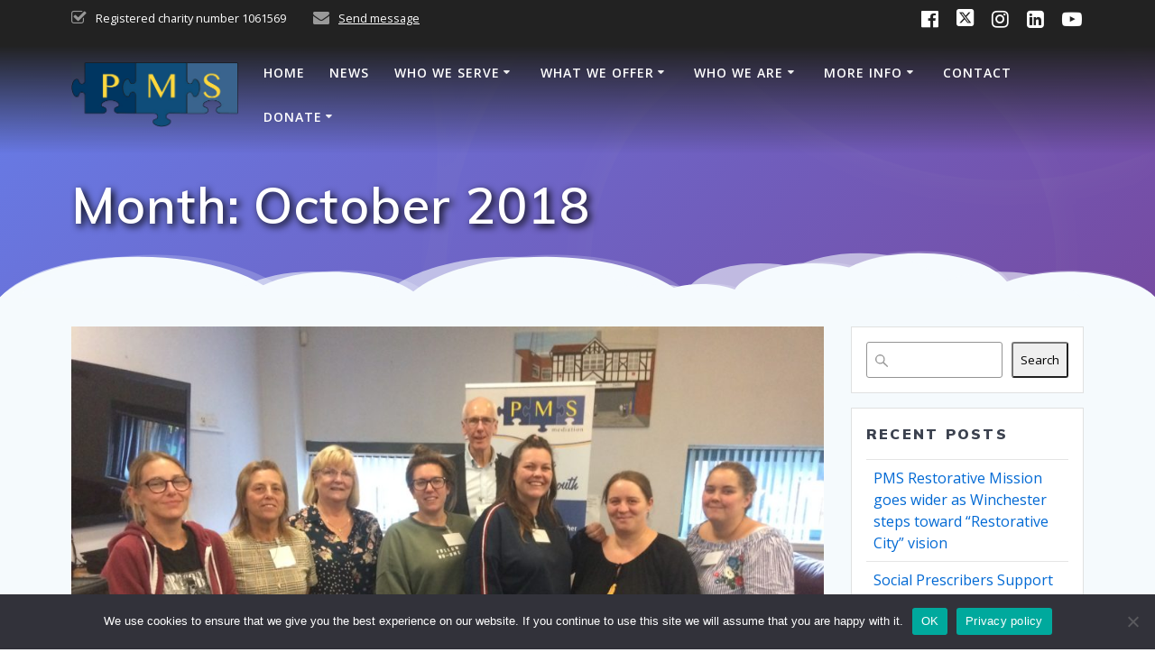

--- FILE ---
content_type: text/html; charset=UTF-8
request_url: https://portsmouthmediationservice.org.uk/2018/10/
body_size: 13622
content:
<!DOCTYPE html>
<html lang="en-GB">
<head>
    <meta charset="UTF-8">
    <meta name="viewport" content="width=device-width, initial-scale=1">
    <link rel="profile" href="http://gmpg.org/xfn/11">

	    <script>
        (function (exports, d) {
            var _isReady = false,
                _event,
                _fns = [];

            function onReady(event) {
                d.removeEventListener("DOMContentLoaded", onReady);
                _isReady = true;
                _event = event;
                _fns.forEach(function (_fn) {
                    var fn = _fn[0],
                        context = _fn[1];
                    fn.call(context || exports, window.jQuery);
                });
            }

            function onReadyIe(event) {
                if (d.readyState === "complete") {
                    d.detachEvent("onreadystatechange", onReadyIe);
                    _isReady = true;
                    _event = event;
                    _fns.forEach(function (_fn) {
                        var fn = _fn[0],
                            context = _fn[1];
                        fn.call(context || exports, event);
                    });
                }
            }

            d.addEventListener && d.addEventListener("DOMContentLoaded", onReady) ||
            d.attachEvent && d.attachEvent("onreadystatechange", onReadyIe);

            function domReady(fn, context) {
                if (_isReady) {
                    fn.call(context, _event);
                }

                _fns.push([fn, context]);
            }

            exports.mesmerizeDomReady = domReady;
        })(window, document);
    </script>
	<title>October 2018 &#8211; Portsmouth Mediation Service</title>
<meta name='robots' content='max-image-preview:large' />
	<style>img:is([sizes="auto" i], [sizes^="auto," i]) { contain-intrinsic-size: 3000px 1500px }</style>
	<link rel='dns-prefetch' href='//fonts.googleapis.com' />
<link rel="alternate" type="application/rss+xml" title="Portsmouth Mediation Service &raquo; Feed" href="https://portsmouthmediationservice.org.uk/feed/" />
<link rel="alternate" type="application/rss+xml" title="Portsmouth Mediation Service &raquo; Comments Feed" href="https://portsmouthmediationservice.org.uk/comments/feed/" />
<script type="text/javascript">
/* <![CDATA[ */
window._wpemojiSettings = {"baseUrl":"https:\/\/s.w.org\/images\/core\/emoji\/16.0.1\/72x72\/","ext":".png","svgUrl":"https:\/\/s.w.org\/images\/core\/emoji\/16.0.1\/svg\/","svgExt":".svg","source":{"concatemoji":"https:\/\/portsmouthmediationservice.org.uk\/wp-includes\/js\/wp-emoji-release.min.js?ver=6.8.3"}};
/*! This file is auto-generated */
!function(s,n){var o,i,e;function c(e){try{var t={supportTests:e,timestamp:(new Date).valueOf()};sessionStorage.setItem(o,JSON.stringify(t))}catch(e){}}function p(e,t,n){e.clearRect(0,0,e.canvas.width,e.canvas.height),e.fillText(t,0,0);var t=new Uint32Array(e.getImageData(0,0,e.canvas.width,e.canvas.height).data),a=(e.clearRect(0,0,e.canvas.width,e.canvas.height),e.fillText(n,0,0),new Uint32Array(e.getImageData(0,0,e.canvas.width,e.canvas.height).data));return t.every(function(e,t){return e===a[t]})}function u(e,t){e.clearRect(0,0,e.canvas.width,e.canvas.height),e.fillText(t,0,0);for(var n=e.getImageData(16,16,1,1),a=0;a<n.data.length;a++)if(0!==n.data[a])return!1;return!0}function f(e,t,n,a){switch(t){case"flag":return n(e,"\ud83c\udff3\ufe0f\u200d\u26a7\ufe0f","\ud83c\udff3\ufe0f\u200b\u26a7\ufe0f")?!1:!n(e,"\ud83c\udde8\ud83c\uddf6","\ud83c\udde8\u200b\ud83c\uddf6")&&!n(e,"\ud83c\udff4\udb40\udc67\udb40\udc62\udb40\udc65\udb40\udc6e\udb40\udc67\udb40\udc7f","\ud83c\udff4\u200b\udb40\udc67\u200b\udb40\udc62\u200b\udb40\udc65\u200b\udb40\udc6e\u200b\udb40\udc67\u200b\udb40\udc7f");case"emoji":return!a(e,"\ud83e\udedf")}return!1}function g(e,t,n,a){var r="undefined"!=typeof WorkerGlobalScope&&self instanceof WorkerGlobalScope?new OffscreenCanvas(300,150):s.createElement("canvas"),o=r.getContext("2d",{willReadFrequently:!0}),i=(o.textBaseline="top",o.font="600 32px Arial",{});return e.forEach(function(e){i[e]=t(o,e,n,a)}),i}function t(e){var t=s.createElement("script");t.src=e,t.defer=!0,s.head.appendChild(t)}"undefined"!=typeof Promise&&(o="wpEmojiSettingsSupports",i=["flag","emoji"],n.supports={everything:!0,everythingExceptFlag:!0},e=new Promise(function(e){s.addEventListener("DOMContentLoaded",e,{once:!0})}),new Promise(function(t){var n=function(){try{var e=JSON.parse(sessionStorage.getItem(o));if("object"==typeof e&&"number"==typeof e.timestamp&&(new Date).valueOf()<e.timestamp+604800&&"object"==typeof e.supportTests)return e.supportTests}catch(e){}return null}();if(!n){if("undefined"!=typeof Worker&&"undefined"!=typeof OffscreenCanvas&&"undefined"!=typeof URL&&URL.createObjectURL&&"undefined"!=typeof Blob)try{var e="postMessage("+g.toString()+"("+[JSON.stringify(i),f.toString(),p.toString(),u.toString()].join(",")+"));",a=new Blob([e],{type:"text/javascript"}),r=new Worker(URL.createObjectURL(a),{name:"wpTestEmojiSupports"});return void(r.onmessage=function(e){c(n=e.data),r.terminate(),t(n)})}catch(e){}c(n=g(i,f,p,u))}t(n)}).then(function(e){for(var t in e)n.supports[t]=e[t],n.supports.everything=n.supports.everything&&n.supports[t],"flag"!==t&&(n.supports.everythingExceptFlag=n.supports.everythingExceptFlag&&n.supports[t]);n.supports.everythingExceptFlag=n.supports.everythingExceptFlag&&!n.supports.flag,n.DOMReady=!1,n.readyCallback=function(){n.DOMReady=!0}}).then(function(){return e}).then(function(){var e;n.supports.everything||(n.readyCallback(),(e=n.source||{}).concatemoji?t(e.concatemoji):e.wpemoji&&e.twemoji&&(t(e.twemoji),t(e.wpemoji)))}))}((window,document),window._wpemojiSettings);
/* ]]> */
</script>
<link rel='stylesheet' id='cf7ic_style-css' href='https://portsmouthmediationservice.org.uk/wp-content/plugins/contact-form-7-image-captcha/css/cf7ic-style.css?ver=3.3.7' type='text/css' media='all' />
<style id='wp-emoji-styles-inline-css' type='text/css'>

	img.wp-smiley, img.emoji {
		display: inline !important;
		border: none !important;
		box-shadow: none !important;
		height: 1em !important;
		width: 1em !important;
		margin: 0 0.07em !important;
		vertical-align: -0.1em !important;
		background: none !important;
		padding: 0 !important;
	}
</style>
<link rel='stylesheet' id='wp-block-library-css' href='https://portsmouthmediationservice.org.uk/wp-includes/css/dist/block-library/style.min.css?ver=6.8.3' type='text/css' media='all' />
<style id='classic-theme-styles-inline-css' type='text/css'>
/*! This file is auto-generated */
.wp-block-button__link{color:#fff;background-color:#32373c;border-radius:9999px;box-shadow:none;text-decoration:none;padding:calc(.667em + 2px) calc(1.333em + 2px);font-size:1.125em}.wp-block-file__button{background:#32373c;color:#fff;text-decoration:none}
</style>
<link rel='stylesheet' id='ilcb-style-css' href='https://portsmouthmediationservice.org.uk/wp-content/plugins/infinite-logo-carousel-block/build/style-index.css?ver=1758620825' type='text/css' media='all' />
<style id='global-styles-inline-css' type='text/css'>
:root{--wp--preset--aspect-ratio--square: 1;--wp--preset--aspect-ratio--4-3: 4/3;--wp--preset--aspect-ratio--3-4: 3/4;--wp--preset--aspect-ratio--3-2: 3/2;--wp--preset--aspect-ratio--2-3: 2/3;--wp--preset--aspect-ratio--16-9: 16/9;--wp--preset--aspect-ratio--9-16: 9/16;--wp--preset--color--black: #000000;--wp--preset--color--cyan-bluish-gray: #abb8c3;--wp--preset--color--white: #ffffff;--wp--preset--color--pale-pink: #f78da7;--wp--preset--color--vivid-red: #cf2e2e;--wp--preset--color--luminous-vivid-orange: #ff6900;--wp--preset--color--luminous-vivid-amber: #fcb900;--wp--preset--color--light-green-cyan: #7bdcb5;--wp--preset--color--vivid-green-cyan: #00d084;--wp--preset--color--pale-cyan-blue: #8ed1fc;--wp--preset--color--vivid-cyan-blue: #0693e3;--wp--preset--color--vivid-purple: #9b51e0;--wp--preset--gradient--vivid-cyan-blue-to-vivid-purple: linear-gradient(135deg,rgba(6,147,227,1) 0%,rgb(155,81,224) 100%);--wp--preset--gradient--light-green-cyan-to-vivid-green-cyan: linear-gradient(135deg,rgb(122,220,180) 0%,rgb(0,208,130) 100%);--wp--preset--gradient--luminous-vivid-amber-to-luminous-vivid-orange: linear-gradient(135deg,rgba(252,185,0,1) 0%,rgba(255,105,0,1) 100%);--wp--preset--gradient--luminous-vivid-orange-to-vivid-red: linear-gradient(135deg,rgba(255,105,0,1) 0%,rgb(207,46,46) 100%);--wp--preset--gradient--very-light-gray-to-cyan-bluish-gray: linear-gradient(135deg,rgb(238,238,238) 0%,rgb(169,184,195) 100%);--wp--preset--gradient--cool-to-warm-spectrum: linear-gradient(135deg,rgb(74,234,220) 0%,rgb(151,120,209) 20%,rgb(207,42,186) 40%,rgb(238,44,130) 60%,rgb(251,105,98) 80%,rgb(254,248,76) 100%);--wp--preset--gradient--blush-light-purple: linear-gradient(135deg,rgb(255,206,236) 0%,rgb(152,150,240) 100%);--wp--preset--gradient--blush-bordeaux: linear-gradient(135deg,rgb(254,205,165) 0%,rgb(254,45,45) 50%,rgb(107,0,62) 100%);--wp--preset--gradient--luminous-dusk: linear-gradient(135deg,rgb(255,203,112) 0%,rgb(199,81,192) 50%,rgb(65,88,208) 100%);--wp--preset--gradient--pale-ocean: linear-gradient(135deg,rgb(255,245,203) 0%,rgb(182,227,212) 50%,rgb(51,167,181) 100%);--wp--preset--gradient--electric-grass: linear-gradient(135deg,rgb(202,248,128) 0%,rgb(113,206,126) 100%);--wp--preset--gradient--midnight: linear-gradient(135deg,rgb(2,3,129) 0%,rgb(40,116,252) 100%);--wp--preset--font-size--small: 13px;--wp--preset--font-size--medium: 20px;--wp--preset--font-size--large: 36px;--wp--preset--font-size--x-large: 42px;--wp--preset--spacing--20: 0.44rem;--wp--preset--spacing--30: 0.67rem;--wp--preset--spacing--40: 1rem;--wp--preset--spacing--50: 1.5rem;--wp--preset--spacing--60: 2.25rem;--wp--preset--spacing--70: 3.38rem;--wp--preset--spacing--80: 5.06rem;--wp--preset--shadow--natural: 6px 6px 9px rgba(0, 0, 0, 0.2);--wp--preset--shadow--deep: 12px 12px 50px rgba(0, 0, 0, 0.4);--wp--preset--shadow--sharp: 6px 6px 0px rgba(0, 0, 0, 0.2);--wp--preset--shadow--outlined: 6px 6px 0px -3px rgba(255, 255, 255, 1), 6px 6px rgba(0, 0, 0, 1);--wp--preset--shadow--crisp: 6px 6px 0px rgba(0, 0, 0, 1);}:where(.is-layout-flex){gap: 0.5em;}:where(.is-layout-grid){gap: 0.5em;}body .is-layout-flex{display: flex;}.is-layout-flex{flex-wrap: wrap;align-items: center;}.is-layout-flex > :is(*, div){margin: 0;}body .is-layout-grid{display: grid;}.is-layout-grid > :is(*, div){margin: 0;}:where(.wp-block-columns.is-layout-flex){gap: 2em;}:where(.wp-block-columns.is-layout-grid){gap: 2em;}:where(.wp-block-post-template.is-layout-flex){gap: 1.25em;}:where(.wp-block-post-template.is-layout-grid){gap: 1.25em;}.has-black-color{color: var(--wp--preset--color--black) !important;}.has-cyan-bluish-gray-color{color: var(--wp--preset--color--cyan-bluish-gray) !important;}.has-white-color{color: var(--wp--preset--color--white) !important;}.has-pale-pink-color{color: var(--wp--preset--color--pale-pink) !important;}.has-vivid-red-color{color: var(--wp--preset--color--vivid-red) !important;}.has-luminous-vivid-orange-color{color: var(--wp--preset--color--luminous-vivid-orange) !important;}.has-luminous-vivid-amber-color{color: var(--wp--preset--color--luminous-vivid-amber) !important;}.has-light-green-cyan-color{color: var(--wp--preset--color--light-green-cyan) !important;}.has-vivid-green-cyan-color{color: var(--wp--preset--color--vivid-green-cyan) !important;}.has-pale-cyan-blue-color{color: var(--wp--preset--color--pale-cyan-blue) !important;}.has-vivid-cyan-blue-color{color: var(--wp--preset--color--vivid-cyan-blue) !important;}.has-vivid-purple-color{color: var(--wp--preset--color--vivid-purple) !important;}.has-black-background-color{background-color: var(--wp--preset--color--black) !important;}.has-cyan-bluish-gray-background-color{background-color: var(--wp--preset--color--cyan-bluish-gray) !important;}.has-white-background-color{background-color: var(--wp--preset--color--white) !important;}.has-pale-pink-background-color{background-color: var(--wp--preset--color--pale-pink) !important;}.has-vivid-red-background-color{background-color: var(--wp--preset--color--vivid-red) !important;}.has-luminous-vivid-orange-background-color{background-color: var(--wp--preset--color--luminous-vivid-orange) !important;}.has-luminous-vivid-amber-background-color{background-color: var(--wp--preset--color--luminous-vivid-amber) !important;}.has-light-green-cyan-background-color{background-color: var(--wp--preset--color--light-green-cyan) !important;}.has-vivid-green-cyan-background-color{background-color: var(--wp--preset--color--vivid-green-cyan) !important;}.has-pale-cyan-blue-background-color{background-color: var(--wp--preset--color--pale-cyan-blue) !important;}.has-vivid-cyan-blue-background-color{background-color: var(--wp--preset--color--vivid-cyan-blue) !important;}.has-vivid-purple-background-color{background-color: var(--wp--preset--color--vivid-purple) !important;}.has-black-border-color{border-color: var(--wp--preset--color--black) !important;}.has-cyan-bluish-gray-border-color{border-color: var(--wp--preset--color--cyan-bluish-gray) !important;}.has-white-border-color{border-color: var(--wp--preset--color--white) !important;}.has-pale-pink-border-color{border-color: var(--wp--preset--color--pale-pink) !important;}.has-vivid-red-border-color{border-color: var(--wp--preset--color--vivid-red) !important;}.has-luminous-vivid-orange-border-color{border-color: var(--wp--preset--color--luminous-vivid-orange) !important;}.has-luminous-vivid-amber-border-color{border-color: var(--wp--preset--color--luminous-vivid-amber) !important;}.has-light-green-cyan-border-color{border-color: var(--wp--preset--color--light-green-cyan) !important;}.has-vivid-green-cyan-border-color{border-color: var(--wp--preset--color--vivid-green-cyan) !important;}.has-pale-cyan-blue-border-color{border-color: var(--wp--preset--color--pale-cyan-blue) !important;}.has-vivid-cyan-blue-border-color{border-color: var(--wp--preset--color--vivid-cyan-blue) !important;}.has-vivid-purple-border-color{border-color: var(--wp--preset--color--vivid-purple) !important;}.has-vivid-cyan-blue-to-vivid-purple-gradient-background{background: var(--wp--preset--gradient--vivid-cyan-blue-to-vivid-purple) !important;}.has-light-green-cyan-to-vivid-green-cyan-gradient-background{background: var(--wp--preset--gradient--light-green-cyan-to-vivid-green-cyan) !important;}.has-luminous-vivid-amber-to-luminous-vivid-orange-gradient-background{background: var(--wp--preset--gradient--luminous-vivid-amber-to-luminous-vivid-orange) !important;}.has-luminous-vivid-orange-to-vivid-red-gradient-background{background: var(--wp--preset--gradient--luminous-vivid-orange-to-vivid-red) !important;}.has-very-light-gray-to-cyan-bluish-gray-gradient-background{background: var(--wp--preset--gradient--very-light-gray-to-cyan-bluish-gray) !important;}.has-cool-to-warm-spectrum-gradient-background{background: var(--wp--preset--gradient--cool-to-warm-spectrum) !important;}.has-blush-light-purple-gradient-background{background: var(--wp--preset--gradient--blush-light-purple) !important;}.has-blush-bordeaux-gradient-background{background: var(--wp--preset--gradient--blush-bordeaux) !important;}.has-luminous-dusk-gradient-background{background: var(--wp--preset--gradient--luminous-dusk) !important;}.has-pale-ocean-gradient-background{background: var(--wp--preset--gradient--pale-ocean) !important;}.has-electric-grass-gradient-background{background: var(--wp--preset--gradient--electric-grass) !important;}.has-midnight-gradient-background{background: var(--wp--preset--gradient--midnight) !important;}.has-small-font-size{font-size: var(--wp--preset--font-size--small) !important;}.has-medium-font-size{font-size: var(--wp--preset--font-size--medium) !important;}.has-large-font-size{font-size: var(--wp--preset--font-size--large) !important;}.has-x-large-font-size{font-size: var(--wp--preset--font-size--x-large) !important;}
:where(.wp-block-post-template.is-layout-flex){gap: 1.25em;}:where(.wp-block-post-template.is-layout-grid){gap: 1.25em;}
:where(.wp-block-columns.is-layout-flex){gap: 2em;}:where(.wp-block-columns.is-layout-grid){gap: 2em;}
:root :where(.wp-block-pullquote){font-size: 1.5em;line-height: 1.6;}
</style>
<link rel='stylesheet' id='contact-form-7-css' href='https://portsmouthmediationservice.org.uk/wp-content/plugins/contact-form-7/includes/css/styles.css?ver=6.0.6' type='text/css' media='all' />
<link rel='stylesheet' id='cookie-notice-front-css' href='https://portsmouthmediationservice.org.uk/wp-content/plugins/cookie-notice/css/front.min.css?ver=2.5.6' type='text/css' media='all' />
<link rel='stylesheet' id='mesmerize-style-css' href='https://portsmouthmediationservice.org.uk/wp-content/themes/mesmerize/style.min.css?ver=1.6.145' type='text/css' media='all' />
<style id='mesmerize-style-inline-css' type='text/css'>
img.logo.dark, img.custom-logo{width:auto;max-height:72px !important;}
/** cached kirki style */.header.color-overlay:after{filter:invert(71%) ;}body .header .svg-white-bg{fill:#F5FAFD!important;}.header-separator svg{height:57px!important;}.header-homepage .header-description-row{padding-top:50%;padding-bottom:0;}.inner-header-description{padding-top:2%;padding-bottom:4%;}@media screen and (max-width:767px){.header-homepage .header-description-row{padding-top:35%;padding-bottom:5%;}}@media only screen and (min-width: 768px){.header-content .align-holder{width:80%!important;}.inner-header-description{text-align:left!important;}}
</style>
<link rel='stylesheet' id='mesmerize-style-bundle-css' href='https://portsmouthmediationservice.org.uk/wp-content/themes/mesmerize/assets/css/theme.bundle.min.css?ver=1.6.145' type='text/css' media='all' />
<link rel='stylesheet' id='mesmerize-fonts-css' href="" data-href='https://fonts.googleapis.com/css?family=Open+Sans%3A300%2C400%2C600%2C700%7CMuli%3A300%2C300italic%2C400%2C400italic%2C600%2C600italic%2C700%2C700italic%2C900%2C900italic%7CPlayfair+Display%3A400%2C400italic%2C700%2C700italic&#038;subset=latin%2Clatin-ext&#038;display=swap' type='text/css' media='all' />
<script type="text/javascript" id="cookie-notice-front-js-before">
/* <![CDATA[ */
var cnArgs = {"ajaxUrl":"https:\/\/portsmouthmediationservice.org.uk\/wp-admin\/admin-ajax.php","nonce":"dab3394e48","hideEffect":"fade","position":"bottom","onScroll":false,"onScrollOffset":100,"onClick":false,"cookieName":"cookie_notice_accepted","cookieTime":2592000,"cookieTimeRejected":2592000,"globalCookie":false,"redirection":false,"cache":true,"revokeCookies":false,"revokeCookiesOpt":"automatic"};
/* ]]> */
</script>
<script type="text/javascript" src="https://portsmouthmediationservice.org.uk/wp-content/plugins/cookie-notice/js/front.min.js?ver=2.5.6" id="cookie-notice-front-js"></script>
<script type="text/javascript" src="https://portsmouthmediationservice.org.uk/wp-includes/js/jquery/jquery.min.js?ver=3.7.1" id="jquery-core-js"></script>
<script type="text/javascript" src="https://portsmouthmediationservice.org.uk/wp-includes/js/jquery/jquery-migrate.min.js?ver=3.4.1" id="jquery-migrate-js"></script>
<script type="text/javascript" id="jquery-js-after">
/* <![CDATA[ */
    
        (function () {
            function setHeaderTopSpacing() {

                setTimeout(function() {
                  var headerTop = document.querySelector('.header-top');
                  var headers = document.querySelectorAll('.header-wrapper .header,.header-wrapper .header-homepage');

                  for (var i = 0; i < headers.length; i++) {
                      var item = headers[i];
                      item.style.paddingTop = headerTop.getBoundingClientRect().height + "px";
                  }

                    var languageSwitcher = document.querySelector('.mesmerize-language-switcher');

                    if(languageSwitcher){
                        languageSwitcher.style.top = "calc( " +  headerTop.getBoundingClientRect().height + "px + 1rem)" ;
                    }
                    
                }, 100);

             
            }

            window.addEventListener('resize', setHeaderTopSpacing);
            window.mesmerizeSetHeaderTopSpacing = setHeaderTopSpacing
            mesmerizeDomReady(setHeaderTopSpacing);
        })();
    
    
/* ]]> */
</script>
<link rel="https://api.w.org/" href="https://portsmouthmediationservice.org.uk/wp-json/" /><link rel="EditURI" type="application/rsd+xml" title="RSD" href="https://portsmouthmediationservice.org.uk/xmlrpc.php?rsd" />
    <script type="text/javascript" data-name="async-styles">
        (function () {
            var links = document.querySelectorAll('link[data-href]');
            for (var i = 0; i < links.length; i++) {
                var item = links[i];
                item.href = item.getAttribute('data-href')
            }
        })();
    </script>
			<style type="text/css" id="wp-custom-css">
			p {
	color: #404a55
}

li {
	color: #404a55
}

a {
	color: #0169d4
}

.comment-meta a, .muted {
	opacity: 1
}

.read-more{
	color: #0169d4
}

a:hover {color: #0029a4}

.menu-image {
	position: fixed
}

.content-section-spacing {

    padding-top: 40px;
    padding-bottom: 40px;

}

.mesmerize-content-padding #page>.page-content, .mesmerize-inner-page #page>.page-content {
    padding-top: 1rem;
    padding-bottom: 3rem;
}

.mesmerize-content-padding #page>.page-content, .mesmerize-inner-page #page>.blog-page {
    padding-top: 2rem;
    padding-bottom: 3rem;
}

@media (max-width: 767px) {
h1.hero-title {
	font-size: 1.8em;
  font-weight: 600;
	text-shadow: 3px 3px 8px #000000;
}
	p.header-subtitle, p.header-subtitle2 {
	font-size: 1.1em;
  font-weight: 600;
	text-shadow: 3px 3px 3px #000000;
}
	.align-holder {
	padding: 10px;
	background: rgba(0, 0, 0, 0.5);
	border-radius: 14px;	
}
}

.videoWrapper {
    position: relative;
    padding-bottom: 56.25%; /* 16:9 */
    padding-top: 25px;
    height: 0;
	  margin-bottom: 24px;
}
.videoWrapper iframe {
    position: absolute;
    top: 0;
    left: 0;
    width: 100%;
    height: 100%;
}

@media (min-width: 768px) {
	#page-top {
		/*background: rgba(0, 0, 0, .4);*/
background: linear-gradient( rgba(34, 34, 34, 1) 30%, rgba(0, 0, 0, 0) 100%);
	}
	h1.hero-title {
  font-weight: 600;
	text-shadow: 3px 3px 8px #000000;
}

p.header-subtitle, p.header-subtitle2 {
  font-weight: 600;
	text-shadow: 3px 3px 3px #000000;
}
	.align-holder {
	padding: 20px;
	background: rgba(0, 0, 0, 0.5);
	border-radius: 30px;	
}
}

a.button.big.white.round.outline {
	text-shadow: 2px 2px 2px #000000;
}

span.cf7ic_instructions {
	color: black
}		</style>
			<style id="page-content-custom-styles">
			</style>
	        <style data-name="header-shapes">
            .header.color-overlay:after {background:url(https://portsmouthmediationservice.org.uk/wp-content/themes/mesmerize/assets/images/header-shapes/circles.png) center center/ cover no-repeat}        </style>
            <style data-name="background-content-colors">
        .mesmerize-inner-page .page-content,
        .mesmerize-inner-page .content,
        .mesmerize-front-page.mesmerize-content-padding .page-content {
            background-color: #F5FAFD;
        }
    </style>
    </head>

<body class="archive date wp-custom-logo wp-theme-mesmerize cookies-not-set overlap-first-section mesmerize-inner-page">
<style>
.screen-reader-text[href="#page-content"]:focus {
   background-color: #f1f1f1;
   border-radius: 3px;
   box-shadow: 0 0 2px 2px rgba(0, 0, 0, 0.6);
   clip: auto !important;
   clip-path: none;
   color: #21759b;

}
</style>
<a class="skip-link screen-reader-text" href="#page-content">Skip to content</a>

<div  id="page-top" class="header-top">
	        <div class="header-top-bar no-padding">
            <div class="gridContainer">
                <div class="header-top-bar-inner row middle-xs start-xs ">
                        <div class="header-top-bar-area  col-xs area-left">
                  <div class="top-bar-field" data-type="group"   data-dynamic-mod="true">
              <i class="fa fa-check-square-o"></i>
              <span>Registered charity number 1061569</span>
          </div>
                    <div class="top-bar-field" data-type="group"   data-dynamic-mod="true">
              <i class="fa fa-envelope"></i>
              <span><a href="https://portsmouthmediationservice.org.uk/contact/">Send message</a></span>
          </div>
              </div>
                            <div class="header-top-bar-area  col-xs-fit area-right">
            <div data-type="group"  data-dynamic-mod="true" class="top-bar-social-icons">
                      <a target="_blank"  class="social-icon" href="https://www.facebook.com/portsmouthmediation/">
                  <i class="fa fa-facebook-official"></i>
              </a>
                            <a target="_blank"  class="social-icon" href="https://twitter.com/Ports_mediation">
                  <i class="fa fa-extra-square-x-twitter"></i>
              </a>
                            <a target="_blank"  class="social-icon" href="https://www.instagram.com/explore/tags/portsmouthmediationservice/">
                  <i class="fa fa-instagram"></i>
              </a>
                            <a target="_blank"  class="social-icon" href="https://www.linkedin.com/company/portsmouth-mediation-service">
                  <i class="fa fa-linkedin-square"></i>
              </a>
                            <a target="_blank"  class="social-icon" href="https://www.youtube.com/channel/UChPEWQb2uXDjibuvBOuIyew/www.portsmouthmediationservice.org.uk">
                  <i class="fa fa-youtube-play"></i>
              </a>
              
    </div>

        </div>
                    </div>
            </div>
        </div>
        	<div class="navigation-bar boxed"  data-sticky='0'  data-sticky-mobile='1'  data-sticky-to='top' >
    <div class="navigation-wrapper gridContainer">
    	<div class="row basis-auto">
	        <div class="logo_col col-xs col-sm-fit">
	            <a href="https://portsmouthmediationservice.org.uk/" class="custom-logo-link" data-type="group"  data-dynamic-mod="true" rel="home"><img width="382" height="149" src="https://portsmouthmediationservice.org.uk/wp-content/uploads/2018/02/logoTransparent-1.png" class="custom-logo" alt="Portsmouth Mediation Service" decoding="async" fetchpriority="high" srcset="https://portsmouthmediationservice.org.uk/wp-content/uploads/2018/02/logoTransparent-1.png 382w, https://portsmouthmediationservice.org.uk/wp-content/uploads/2018/02/logoTransparent-1-300x117.png 300w" sizes="(max-width: 382px) 100vw, 382px" /></a>	        </div>
	        <div class="main_menu_col col-xs">
	            <div id="mainmenu_container" class="row"><ul id="main_menu" class="active-line-bottom main-menu dropdown-menu"><li id="menu-item-2787" class="menu-item menu-item-type-custom menu-item-object-custom menu-item-home menu-item-2787"><a href="https://portsmouthmediationservice.org.uk/#page-top">Home</a></li>
<li id="menu-item-2693" class="menu-item menu-item-type-post_type menu-item-object-page current_page_parent menu-item-2693"><a href="https://portsmouthmediationservice.org.uk/news/">News</a></li>
<li id="menu-item-2789" class="menu-item menu-item-type-custom menu-item-object-custom menu-item-has-children menu-item-2789"><a>Who We Serve</a>
<ul class="sub-menu">
	<li id="menu-item-2775" class="menu-item menu-item-type-post_type menu-item-object-page menu-item-2775"><a href="https://portsmouthmediationservice.org.uk/who-we-serve/neighbourhoods/">Neighbourhoods</a></li>
	<li id="menu-item-2769" class="menu-item menu-item-type-post_type menu-item-object-page menu-item-2769"><a href="https://portsmouthmediationservice.org.uk/who-we-serve/community-police-teams/">Community Police Teams</a></li>
	<li id="menu-item-2779" class="menu-item menu-item-type-post_type menu-item-object-page menu-item-2779"><a href="https://portsmouthmediationservice.org.uk/who-we-serve/schools/">Schools</a></li>
	<li id="menu-item-2781" class="menu-item menu-item-type-post_type menu-item-object-page menu-item-2781"><a href="https://portsmouthmediationservice.org.uk/who-we-serve/universities-and-colleges/">Universities and Colleges</a></li>
	<li id="menu-item-2773" class="menu-item menu-item-type-post_type menu-item-object-page menu-item-2773"><a href="https://portsmouthmediationservice.org.uk/who-we-serve/local-businesses/">Local Businesses</a></li>
	<li id="menu-item-2771" class="menu-item menu-item-type-post_type menu-item-object-page menu-item-2771"><a href="https://portsmouthmediationservice.org.uk/who-we-serve/faith-groups/">Faith Groups</a></li>
</ul>
</li>
<li id="menu-item-2791" class="menu-item menu-item-type-custom menu-item-object-custom menu-item-has-children menu-item-2791"><a>What We Offer</a>
<ul class="sub-menu">
	<li id="menu-item-2701" class="menu-item menu-item-type-post_type menu-item-object-page menu-item-2701"><a href="https://portsmouthmediationservice.org.uk/family-mediation/">Family Mediation</a></li>
	<li id="menu-item-2749" class="menu-item menu-item-type-post_type menu-item-object-page menu-item-2749"><a href="https://portsmouthmediationservice.org.uk/what-we-offer/training-and-equipment/">Training and Equipping</a></li>
	<li id="menu-item-2745" class="menu-item menu-item-type-post_type menu-item-object-page menu-item-2745"><a href="https://portsmouthmediationservice.org.uk/what-we-offer/community-mediation/">Community Mediation</a></li>
	<li id="menu-item-2751" class="menu-item menu-item-type-post_type menu-item-object-page menu-item-2751"><a href="https://portsmouthmediationservice.org.uk/what-we-offer/workplace-mediation/">Workplace Mediation</a></li>
	<li id="menu-item-2705" class="menu-item menu-item-type-post_type menu-item-object-page menu-item-2705"><a href="https://portsmouthmediationservice.org.uk/getting-restorative-to-work/">Training for Business</a></li>
	<li id="menu-item-2747" class="menu-item menu-item-type-post_type menu-item-object-page menu-item-2747"><a href="https://portsmouthmediationservice.org.uk/what-we-offer/restorative-forums/">Restorative Practice</a></li>
	<li id="menu-item-2743" class="menu-item menu-item-type-post_type menu-item-object-page menu-item-2743"><a href="https://portsmouthmediationservice.org.uk/what-we-offer/assessment-services/">Assessment Services</a></li>
	<li id="menu-item-2735" class="menu-item menu-item-type-post_type menu-item-object-page menu-item-2735"><a href="https://portsmouthmediationservice.org.uk/restorative-road-portsmouth/">Landlord &#038; Tenant Mediation</a></li>
	<li id="menu-item-2737" class="menu-item menu-item-type-post_type menu-item-object-page menu-item-2737"><a href="https://portsmouthmediationservice.org.uk/small-business-commercial-mediation/">Small Business &#038; Commercial Mediation</a></li>
</ul>
</li>
<li id="menu-item-2793" class="menu-item menu-item-type-custom menu-item-object-custom menu-item-has-children menu-item-2793"><a>Who We Are</a>
<ul class="sub-menu">
	<li id="menu-item-2723" class="menu-item menu-item-type-post_type menu-item-object-page menu-item-2723"><a href="https://portsmouthmediationservice.org.uk/membership-2/">PMS Membership</a></li>
	<li id="menu-item-2765" class="menu-item menu-item-type-post_type menu-item-object-page menu-item-2765"><a href="https://portsmouthmediationservice.org.uk/who-we-are/our-vision/">Vision and Mission</a></li>
	<li id="menu-item-2763" class="menu-item menu-item-type-post_type menu-item-object-page menu-item-2763"><a href="https://portsmouthmediationservice.org.uk/who-we-are/our-values/">Values</a></li>
	<li id="menu-item-2755" class="menu-item menu-item-type-post_type menu-item-object-page menu-item-2755"><a href="https://portsmouthmediationservice.org.uk/who-we-are/our-people/">Meet the Team</a></li>
	<li id="menu-item-3647" class="menu-item menu-item-type-post_type menu-item-object-page menu-item-3647"><a href="https://portsmouthmediationservice.org.uk/partners/">Partners</a></li>
	<li id="menu-item-2761" class="menu-item menu-item-type-post_type menu-item-object-page menu-item-2761"><a href="https://portsmouthmediationservice.org.uk/who-we-are/our-testimonials/">Testimonials</a></li>
	<li id="menu-item-2739" class="menu-item menu-item-type-post_type menu-item-object-page menu-item-2739"><a href="https://portsmouthmediationservice.org.uk/solent-restorative-partnership-2/">Solent Restorative Partnership</a></li>
</ul>
</li>
<li id="menu-item-2795" class="menu-item menu-item-type-custom menu-item-object-custom menu-item-has-children menu-item-2795"><a>More Info</a>
<ul class="sub-menu">
	<li id="menu-item-3579" class="menu-item menu-item-type-post_type menu-item-object-page menu-item-3579"><a href="https://portsmouthmediationservice.org.uk/community-participatory-action-research-cpar/">Community Participatory Action Research (CPAR)</a></li>
	<li id="menu-item-2711" class="menu-item menu-item-type-post_type menu-item-object-page menu-item-2711"><a href="https://portsmouthmediationservice.org.uk/legal-information/charity-details/">Charity Details</a></li>
	<li id="menu-item-2733" class="menu-item menu-item-type-post_type menu-item-object-page menu-item-2733"><a href="https://portsmouthmediationservice.org.uk/restorative-resources/">Restorative Resources</a></li>
	<li id="menu-item-2715" class="menu-item menu-item-type-post_type menu-item-object-page menu-item-2715"><a href="https://portsmouthmediationservice.org.uk/legal-information/privacy/">Privacy</a></li>
	<li id="menu-item-2713" class="menu-item menu-item-type-post_type menu-item-object-page menu-item-2713"><a href="https://portsmouthmediationservice.org.uk/legal-information/complaints/">Compliments &#038; Complaints</a></li>
</ul>
</li>
<li id="menu-item-2699" class="menu-item menu-item-type-post_type menu-item-object-page menu-item-2699"><a href="https://portsmouthmediationservice.org.uk/contact/">Contact</a></li>
<li id="menu-item-2949" class="menu-item menu-item-type-custom menu-item-object-custom menu-item-has-children menu-item-2949"><a>Donate</a>
<ul class="sub-menu">
	<li id="menu-item-2951" class="menu-item menu-item-type-custom menu-item-object-custom menu-item-2951"><a href="https://cafdonate.cafonline.org/5435">Donate Here</a></li>
	<li id="menu-item-2953" class="menu-item menu-item-type-custom menu-item-object-custom menu-item-2953"><a href="https://www.portsmouthlottery.co.uk/support/teach-peace">Buy a Lottery Ticket</a></li>
</ul>
</li>
</ul></div>    <a href="#" data-component="offcanvas" data-target="#offcanvas-wrapper" data-direction="right" data-width="300px" data-push="false">
        <div class="bubble"></div>
        <i class="fa fa-bars"></i>
    </a>
    <div id="offcanvas-wrapper" class="hide force-hide  offcanvas-right">
        <div class="offcanvas-top">
            <div class="logo-holder">
                <a href="https://portsmouthmediationservice.org.uk/" class="custom-logo-link" data-type="group"  data-dynamic-mod="true" rel="home"><img width="382" height="149" src="https://portsmouthmediationservice.org.uk/wp-content/uploads/2018/02/logoTransparent-1.png" class="custom-logo" alt="Portsmouth Mediation Service" decoding="async" srcset="https://portsmouthmediationservice.org.uk/wp-content/uploads/2018/02/logoTransparent-1.png 382w, https://portsmouthmediationservice.org.uk/wp-content/uploads/2018/02/logoTransparent-1-300x117.png 300w" sizes="(max-width: 382px) 100vw, 382px" /></a>            </div>
        </div>
        <div id="offcanvas-menu" class="menu-main-menu-container"><ul id="offcanvas_menu" class="offcanvas_menu"><li class="menu-item menu-item-type-custom menu-item-object-custom menu-item-home menu-item-2787"><a href="https://portsmouthmediationservice.org.uk/#page-top">Home</a></li>
<li class="menu-item menu-item-type-post_type menu-item-object-page current_page_parent menu-item-2693"><a href="https://portsmouthmediationservice.org.uk/news/">News</a></li>
<li class="menu-item menu-item-type-custom menu-item-object-custom menu-item-has-children menu-item-2789"><a>Who We Serve</a>
<ul class="sub-menu">
	<li class="menu-item menu-item-type-post_type menu-item-object-page menu-item-2775"><a href="https://portsmouthmediationservice.org.uk/who-we-serve/neighbourhoods/">Neighbourhoods</a></li>
	<li class="menu-item menu-item-type-post_type menu-item-object-page menu-item-2769"><a href="https://portsmouthmediationservice.org.uk/who-we-serve/community-police-teams/">Community Police Teams</a></li>
	<li class="menu-item menu-item-type-post_type menu-item-object-page menu-item-2779"><a href="https://portsmouthmediationservice.org.uk/who-we-serve/schools/">Schools</a></li>
	<li class="menu-item menu-item-type-post_type menu-item-object-page menu-item-2781"><a href="https://portsmouthmediationservice.org.uk/who-we-serve/universities-and-colleges/">Universities and Colleges</a></li>
	<li class="menu-item menu-item-type-post_type menu-item-object-page menu-item-2773"><a href="https://portsmouthmediationservice.org.uk/who-we-serve/local-businesses/">Local Businesses</a></li>
	<li class="menu-item menu-item-type-post_type menu-item-object-page menu-item-2771"><a href="https://portsmouthmediationservice.org.uk/who-we-serve/faith-groups/">Faith Groups</a></li>
</ul>
</li>
<li class="menu-item menu-item-type-custom menu-item-object-custom menu-item-has-children menu-item-2791"><a>What We Offer</a>
<ul class="sub-menu">
	<li class="menu-item menu-item-type-post_type menu-item-object-page menu-item-2701"><a href="https://portsmouthmediationservice.org.uk/family-mediation/">Family Mediation</a></li>
	<li class="menu-item menu-item-type-post_type menu-item-object-page menu-item-2749"><a href="https://portsmouthmediationservice.org.uk/what-we-offer/training-and-equipment/">Training and Equipping</a></li>
	<li class="menu-item menu-item-type-post_type menu-item-object-page menu-item-2745"><a href="https://portsmouthmediationservice.org.uk/what-we-offer/community-mediation/">Community Mediation</a></li>
	<li class="menu-item menu-item-type-post_type menu-item-object-page menu-item-2751"><a href="https://portsmouthmediationservice.org.uk/what-we-offer/workplace-mediation/">Workplace Mediation</a></li>
	<li class="menu-item menu-item-type-post_type menu-item-object-page menu-item-2705"><a href="https://portsmouthmediationservice.org.uk/getting-restorative-to-work/">Training for Business</a></li>
	<li class="menu-item menu-item-type-post_type menu-item-object-page menu-item-2747"><a href="https://portsmouthmediationservice.org.uk/what-we-offer/restorative-forums/">Restorative Practice</a></li>
	<li class="menu-item menu-item-type-post_type menu-item-object-page menu-item-2743"><a href="https://portsmouthmediationservice.org.uk/what-we-offer/assessment-services/">Assessment Services</a></li>
	<li class="menu-item menu-item-type-post_type menu-item-object-page menu-item-2735"><a href="https://portsmouthmediationservice.org.uk/restorative-road-portsmouth/">Landlord &#038; Tenant Mediation</a></li>
	<li class="menu-item menu-item-type-post_type menu-item-object-page menu-item-2737"><a href="https://portsmouthmediationservice.org.uk/small-business-commercial-mediation/">Small Business &#038; Commercial Mediation</a></li>
</ul>
</li>
<li class="menu-item menu-item-type-custom menu-item-object-custom menu-item-has-children menu-item-2793"><a>Who We Are</a>
<ul class="sub-menu">
	<li class="menu-item menu-item-type-post_type menu-item-object-page menu-item-2723"><a href="https://portsmouthmediationservice.org.uk/membership-2/">PMS Membership</a></li>
	<li class="menu-item menu-item-type-post_type menu-item-object-page menu-item-2765"><a href="https://portsmouthmediationservice.org.uk/who-we-are/our-vision/">Vision and Mission</a></li>
	<li class="menu-item menu-item-type-post_type menu-item-object-page menu-item-2763"><a href="https://portsmouthmediationservice.org.uk/who-we-are/our-values/">Values</a></li>
	<li class="menu-item menu-item-type-post_type menu-item-object-page menu-item-2755"><a href="https://portsmouthmediationservice.org.uk/who-we-are/our-people/">Meet the Team</a></li>
	<li class="menu-item menu-item-type-post_type menu-item-object-page menu-item-3647"><a href="https://portsmouthmediationservice.org.uk/partners/">Partners</a></li>
	<li class="menu-item menu-item-type-post_type menu-item-object-page menu-item-2761"><a href="https://portsmouthmediationservice.org.uk/who-we-are/our-testimonials/">Testimonials</a></li>
	<li class="menu-item menu-item-type-post_type menu-item-object-page menu-item-2739"><a href="https://portsmouthmediationservice.org.uk/solent-restorative-partnership-2/">Solent Restorative Partnership</a></li>
</ul>
</li>
<li class="menu-item menu-item-type-custom menu-item-object-custom menu-item-has-children menu-item-2795"><a>More Info</a>
<ul class="sub-menu">
	<li class="menu-item menu-item-type-post_type menu-item-object-page menu-item-3579"><a href="https://portsmouthmediationservice.org.uk/community-participatory-action-research-cpar/">Community Participatory Action Research (CPAR)</a></li>
	<li class="menu-item menu-item-type-post_type menu-item-object-page menu-item-2711"><a href="https://portsmouthmediationservice.org.uk/legal-information/charity-details/">Charity Details</a></li>
	<li class="menu-item menu-item-type-post_type menu-item-object-page menu-item-2733"><a href="https://portsmouthmediationservice.org.uk/restorative-resources/">Restorative Resources</a></li>
	<li class="menu-item menu-item-type-post_type menu-item-object-page menu-item-2715"><a href="https://portsmouthmediationservice.org.uk/legal-information/privacy/">Privacy</a></li>
	<li class="menu-item menu-item-type-post_type menu-item-object-page menu-item-2713"><a href="https://portsmouthmediationservice.org.uk/legal-information/complaints/">Compliments &#038; Complaints</a></li>
</ul>
</li>
<li class="menu-item menu-item-type-post_type menu-item-object-page menu-item-2699"><a href="https://portsmouthmediationservice.org.uk/contact/">Contact</a></li>
<li class="menu-item menu-item-type-custom menu-item-object-custom menu-item-has-children menu-item-2949"><a>Donate</a>
<ul class="sub-menu">
	<li class="menu-item menu-item-type-custom menu-item-object-custom menu-item-2951"><a href="https://cafdonate.cafonline.org/5435">Donate Here</a></li>
	<li class="menu-item menu-item-type-custom menu-item-object-custom menu-item-2953"><a href="https://www.portsmouthlottery.co.uk/support/teach-peace">Buy a Lottery Ticket</a></li>
</ul>
</li>
</ul></div>
            </div>
    	        </div>
	    </div>
    </div>
</div>
</div>

<div id="page" class="site">
    <div class="header-wrapper">
        <div  class='header  color-overlay  plum_plate' style=''>
            								    <div class="inner-header-description gridContainer">
        <div class="row header-description-row">
    <div class="col-xs col-xs-12">
        <h1 class="hero-title">
            Month: <span>October 2018</span>        </h1>
            </div>
        </div>
    </div>
        <script>
		if (window.mesmerizeSetHeaderTopSpacing) {
			window.mesmerizeSetHeaderTopSpacing();
		}
    </script>
                <div class="header-separator header-separator-bottom "><svg class="mesmerize" preserveAspectRatio="none" width="1000" height="100" viewBox="0 0 1000 100" xmlns="http://www.w3.org/2000/svg"><desc>Created with Sketch.</desc><g fill="#000"><path class="svg-white-bg" d="M-1.767 100c19.303-48.622 66.771-83 122.267-83 44.259 0 83.411 21.865 107.244 55.383 14.982-16.223 36.432-26.383 60.256-26.383 29.334 0 55.071 15.403 69.563 38.563 22.468-40.303 65.519-67.563 114.937-67.563 46.318 0 87.043 23.947 110.469 60.136 6.908-4.513 15.163-7.136 24.031-7.136 10.97 0 21.002 4.014 28.708 10.654 8.394-29.251 35.344-50.654 67.292-50.654 11.375 0 22.116 2.713 31.611 7.527 14.667-16.865 36.283-27.527 60.389-27.527 35.572 0 65.722 23.217 76.122 55.324 14.276-12.057 32.728-19.324 52.878-19.324 35.454 0 65.652 22.5 77.095 54h-1002.862z"/><path class="svg-white-bg" d="M-1.767 100c18.07-48.622 62.503-83 114.453-83 41.43 0 78.08 21.865 100.39 55.383 14.024-16.223 34.104-26.383 56.405-26.383 27.459 0 51.551 15.403 65.117 38.563 21.032-40.303 61.332-67.563 107.591-67.563 43.358 0 81.48 23.947 103.409 60.136 6.467-4.513 14.194-7.136 22.495-7.136 10.269 0 19.66 4.014 26.873 10.654 7.857-29.251 33.085-50.654 62.992-50.654 10.648 0 20.702 2.713 29.591 7.527 13.73-16.865 33.964-27.527 56.529-27.527 33.299 0 61.521 23.217 71.257 55.324 13.364-12.057 30.637-19.324 49.498-19.324 33.188 0 61.456 22.5 72.168 54h-938.767z" fill-opacity=".6"/><path class="svg-white-bg" d="M14 100c19-50.783 65.721-86.689 120.345-86.689 43.563 0 82.1 22.837 105.558 57.844 14.746-16.944 35.86-27.556 59.309-27.556 28.873 0 54.205 16.088 68.469 40.277 22.115-42.094 64.489-70.565 113.13-70.565 45.59 0 85.675 25.011 108.733 62.808 6.8-4.713 14.925-7.453 23.653-7.453 10.797 0 20.672 4.193 28.256 11.128 8.262-30.551 34.788-52.906 66.234-52.906 11.196 0 21.768 2.834 31.114 7.862 14.436-17.615 35.712-28.751 59.439-28.751 35.013 0 64.688 24.249 74.925 57.783 14.052-12.593 32.214-20.183 52.047-20.183 34.896 0 64.62 23.5 75.883 56.4h-987.095z" fill-opacity=".2"/></g></svg></div>        </div>
    </div>

    <div id='page-content' class="content blog-page">
        <div class="gridContainer gridContainer content">
            <div class="row">
                <div class="col-xs-12 col-sm-8 col-md-9">
                    <div class="post-list row"   >
                        <div class="post-list-item col-xs-12 space-bottom col-sm-12 col-md-12" data-masonry-width="col-md-12">
    <div id="post-1542" class="blog-post card  post-1542 post type-post status-publish format-standard has-post-thumbnail hentry category-news">
        <div class="post-content">
      
            <div class="post-thumbnail">
   <a href="https://portsmouthmediationservice.org.uk/2018/10/passion-in-portsea-for-a-restorative-future/" class="post-list-item-thumb ">
      <img width="1024" height="768" src="https://portsmouthmediationservice.org.uk/wp-content/uploads/2018/10/IMG_0092-scaled.jpg" class="attachment-post-thumbnail size-post-thumbnail wp-post-image" alt="" decoding="async" srcset="https://portsmouthmediationservice.org.uk/wp-content/uploads/2018/10/IMG_0092-scaled.jpg 2560w, https://portsmouthmediationservice.org.uk/wp-content/uploads/2018/10/IMG_0092-300x225.jpg 300w, https://portsmouthmediationservice.org.uk/wp-content/uploads/2018/10/IMG_0092-1024x768.jpg 1024w, https://portsmouthmediationservice.org.uk/wp-content/uploads/2018/10/IMG_0092-768x576.jpg 768w, https://portsmouthmediationservice.org.uk/wp-content/uploads/2018/10/IMG_0092-1536x1152.jpg 1536w, https://portsmouthmediationservice.org.uk/wp-content/uploads/2018/10/IMG_0092-2048x1536.jpg 2048w" sizes="(max-width: 1024px) 100vw, 1024px" />   </a>
</div>

            <div class="col-xs-12 col-padding col-padding-xs">
                <h3 class="post-title">
                    <a href="https://portsmouthmediationservice.org.uk/2018/10/passion-in-portsea-for-a-restorative-future/" rel="bookmark">
                        Passion in Portsea for a Restorative Future                    </a>
                </h3>
                <div class="post-meta small muted space-bottom-small">
    <span class="date">14th October 2018</span>
</div>


                <div class="post-excerpt">
                    <p>A Great day of Restorative Training with these brilliant ladies from Portsea! &#8211; All part of Portsmouth Mediation Service being at the forefront of developing Restorative Approaches and Practice for ordinary people in everyday life.  This important project is strategic to our future plans to help equip local communities with the restorative skills tool kit&hellip; <br /> <a class="read-more" href="https://portsmouthmediationservice.org.uk/2018/10/passion-in-portsea-for-a-restorative-future/">Read more</a></p>
                </div>
            </div>

        </div>
    </div>
</div>
<div class="post-list-item col-xs-12 space-bottom col-sm-12 col-md-6" data-masonry-width="col-sm-12.col-md-6">
    <div id="post-1536" class="blog-post card  post-1536 post type-post status-publish format-standard has-post-thumbnail hentry category-news">
        <div class="post-content">
      
            <div class="post-thumbnail">
   <a href="https://portsmouthmediationservice.org.uk/2018/10/kind-invitation-from-portsmouth-jami-mosque/" class="post-list-item-thumb ">
      <img width="1024" height="579" src="https://portsmouthmediationservice.org.uk/wp-content/uploads/2018/10/IMG_9577-scaled.jpg" class="attachment-post-thumbnail size-post-thumbnail wp-post-image" alt="" decoding="async" srcset="https://portsmouthmediationservice.org.uk/wp-content/uploads/2018/10/IMG_9577-scaled.jpg 2560w, https://portsmouthmediationservice.org.uk/wp-content/uploads/2018/10/IMG_9577-300x170.jpg 300w, https://portsmouthmediationservice.org.uk/wp-content/uploads/2018/10/IMG_9577-1024x579.jpg 1024w, https://portsmouthmediationservice.org.uk/wp-content/uploads/2018/10/IMG_9577-768x434.jpg 768w, https://portsmouthmediationservice.org.uk/wp-content/uploads/2018/10/IMG_9577-1536x869.jpg 1536w, https://portsmouthmediationservice.org.uk/wp-content/uploads/2018/10/IMG_9577-2048x1158.jpg 2048w" sizes="(max-width: 1024px) 100vw, 1024px" />   </a>
</div>

            <div class="col-xs-12 col-padding col-padding-xs">
                <h3 class="post-title">
                    <a href="https://portsmouthmediationservice.org.uk/2018/10/kind-invitation-from-portsmouth-jami-mosque/" rel="bookmark">
                        Kind Invitation from Portsmouth Jami Mosque                    </a>
                </h3>
                <div class="post-meta small muted space-bottom-small">
    <span class="date">6th October 2018</span>
</div>


                <div class="post-excerpt">
                    <p>On behalf of Portsmouth Mediation Service it was a huge privilege and honour for our manager Steve Rolls to be invited by The Portsmouth Jami Mosque committee to join them for their Annual Islamic Awards. Steve addressed the congregation and said &#8220;PMS really value our relationship with our friends at this Mosque, as part of&hellip; <br /> <a class="read-more" href="https://portsmouthmediationservice.org.uk/2018/10/kind-invitation-from-portsmouth-jami-mosque/">Read more</a></p>
                </div>
            </div>

        </div>
    </div>
</div>
                    </div>
                    <div class="navigation-c">
                                            </div>
                </div>
                
<div class="sidebar col-sm-4 col-md-3">
    <div class="sidebar-row">
        <div id="block-2" class="widget widget_block widget_search"><form role="search" method="get" action="https://portsmouthmediationservice.org.uk/" class="wp-block-search__button-outside wp-block-search__text-button wp-block-search"    ><label class="wp-block-search__label" for="wp-block-search__input-1" >Search</label><div class="wp-block-search__inside-wrapper " ><input class="wp-block-search__input" id="wp-block-search__input-1" placeholder="" value="" type="search" name="s" required /><button aria-label="Search" class="wp-block-search__button wp-element-button" type="submit" >Search</button></div></form></div><div id="block-3" class="widget widget_block"><div class="wp-block-group"><div class="wp-block-group__inner-container is-layout-flow wp-block-group-is-layout-flow"><h2 class="wp-block-heading">Recent Posts</h2><ul class="wp-block-latest-posts__list wp-block-latest-posts"><li><a class="wp-block-latest-posts__post-title" href="https://portsmouthmediationservice.org.uk/2025/11/pms-restorative-mission-goes-wider-as-winchester-steps-toward-restorative-city-vision/">PMS Restorative Mission goes wider as Winchester steps toward “Restorative City” vision</a></li>
<li><a class="wp-block-latest-posts__post-title" href="https://portsmouthmediationservice.org.uk/2025/11/social-prescribers-support-patients-caught-up-in-conflict/">Social Prescribers Support Patients Caught up in Conflict</a></li>
<li><a class="wp-block-latest-posts__post-title" href="https://portsmouthmediationservice.org.uk/2025/10/rabia-cindy-sorting-it-out/">Rabia &amp; Cindy Sorting it Out!</a></li>
<li><a class="wp-block-latest-posts__post-title" href="https://portsmouthmediationservice.org.uk/2025/10/cpar-is-just-the-end-of-the-beginning/">CPAR is Just the End of the Beginning</a></li>
<li><a class="wp-block-latest-posts__post-title" href="https://portsmouthmediationservice.org.uk/2025/06/pcc-funding-puts-wind-in-sails-of-seafront-programme/">PCC funding puts wind in sails of seafront Programme</a></li>
</ul></div></div></div><div id="block-4" class="widget widget_block"><div class="wp-block-group"><div class="wp-block-group__inner-container is-layout-flow wp-block-group-is-layout-flow"><h2 class="wp-block-heading">Recent Comments</h2><div class="no-comments wp-block-latest-comments">No comments to show.</div></div></div></div><div id="block-5" class="widget widget_block"><div class="wp-block-group"><div class="wp-block-group__inner-container is-layout-flow wp-block-group-is-layout-flow"><h2 class="wp-block-heading">Archives</h2><ul class="wp-block-archives-list wp-block-archives">	<li><a href='https://portsmouthmediationservice.org.uk/2025/11/'>November 2025</a></li>
	<li><a href='https://portsmouthmediationservice.org.uk/2025/10/'>October 2025</a></li>
	<li><a href='https://portsmouthmediationservice.org.uk/2025/06/'>June 2025</a></li>
	<li><a href='https://portsmouthmediationservice.org.uk/2025/02/'>February 2025</a></li>
	<li><a href='https://portsmouthmediationservice.org.uk/2024/11/'>November 2024</a></li>
	<li><a href='https://portsmouthmediationservice.org.uk/2024/08/'>August 2024</a></li>
	<li><a href='https://portsmouthmediationservice.org.uk/2024/07/'>July 2024</a></li>
	<li><a href='https://portsmouthmediationservice.org.uk/2024/05/'>May 2024</a></li>
	<li><a href='https://portsmouthmediationservice.org.uk/2024/04/'>April 2024</a></li>
	<li><a href='https://portsmouthmediationservice.org.uk/2024/03/'>March 2024</a></li>
	<li><a href='https://portsmouthmediationservice.org.uk/2024/02/'>February 2024</a></li>
	<li><a href='https://portsmouthmediationservice.org.uk/2023/11/'>November 2023</a></li>
	<li><a href='https://portsmouthmediationservice.org.uk/2023/10/'>October 2023</a></li>
	<li><a href='https://portsmouthmediationservice.org.uk/2023/08/'>August 2023</a></li>
	<li><a href='https://portsmouthmediationservice.org.uk/2023/05/'>May 2023</a></li>
	<li><a href='https://portsmouthmediationservice.org.uk/2023/04/'>April 2023</a></li>
	<li><a href='https://portsmouthmediationservice.org.uk/2023/03/'>March 2023</a></li>
	<li><a href='https://portsmouthmediationservice.org.uk/2023/02/'>February 2023</a></li>
	<li><a href='https://portsmouthmediationservice.org.uk/2023/01/'>January 2023</a></li>
	<li><a href='https://portsmouthmediationservice.org.uk/2022/12/'>December 2022</a></li>
	<li><a href='https://portsmouthmediationservice.org.uk/2022/11/'>November 2022</a></li>
	<li><a href='https://portsmouthmediationservice.org.uk/2022/08/'>August 2022</a></li>
	<li><a href='https://portsmouthmediationservice.org.uk/2022/07/'>July 2022</a></li>
	<li><a href='https://portsmouthmediationservice.org.uk/2022/05/'>May 2022</a></li>
	<li><a href='https://portsmouthmediationservice.org.uk/2022/04/'>April 2022</a></li>
	<li><a href='https://portsmouthmediationservice.org.uk/2022/02/'>February 2022</a></li>
	<li><a href='https://portsmouthmediationservice.org.uk/2022/01/'>January 2022</a></li>
	<li><a href='https://portsmouthmediationservice.org.uk/2021/12/'>December 2021</a></li>
	<li><a href='https://portsmouthmediationservice.org.uk/2021/11/'>November 2021</a></li>
	<li><a href='https://portsmouthmediationservice.org.uk/2021/10/'>October 2021</a></li>
	<li><a href='https://portsmouthmediationservice.org.uk/2021/09/'>September 2021</a></li>
	<li><a href='https://portsmouthmediationservice.org.uk/2021/07/'>July 2021</a></li>
	<li><a href='https://portsmouthmediationservice.org.uk/2021/06/'>June 2021</a></li>
	<li><a href='https://portsmouthmediationservice.org.uk/2021/05/'>May 2021</a></li>
	<li><a href='https://portsmouthmediationservice.org.uk/2021/03/'>March 2021</a></li>
	<li><a href='https://portsmouthmediationservice.org.uk/2021/02/'>February 2021</a></li>
	<li><a href='https://portsmouthmediationservice.org.uk/2021/01/'>January 2021</a></li>
	<li><a href='https://portsmouthmediationservice.org.uk/2020/11/'>November 2020</a></li>
	<li><a href='https://portsmouthmediationservice.org.uk/2020/10/'>October 2020</a></li>
	<li><a href='https://portsmouthmediationservice.org.uk/2020/08/'>August 2020</a></li>
	<li><a href='https://portsmouthmediationservice.org.uk/2020/06/'>June 2020</a></li>
	<li><a href='https://portsmouthmediationservice.org.uk/2020/05/'>May 2020</a></li>
	<li><a href='https://portsmouthmediationservice.org.uk/2020/04/'>April 2020</a></li>
	<li><a href='https://portsmouthmediationservice.org.uk/2020/03/'>March 2020</a></li>
	<li><a href='https://portsmouthmediationservice.org.uk/2020/02/'>February 2020</a></li>
	<li><a href='https://portsmouthmediationservice.org.uk/2019/12/'>December 2019</a></li>
	<li><a href='https://portsmouthmediationservice.org.uk/2019/11/'>November 2019</a></li>
	<li><a href='https://portsmouthmediationservice.org.uk/2019/10/'>October 2019</a></li>
	<li><a href='https://portsmouthmediationservice.org.uk/2019/09/'>September 2019</a></li>
	<li><a href='https://portsmouthmediationservice.org.uk/2019/06/'>June 2019</a></li>
	<li><a href='https://portsmouthmediationservice.org.uk/2019/04/'>April 2019</a></li>
	<li><a href='https://portsmouthmediationservice.org.uk/2019/03/'>March 2019</a></li>
	<li><a href='https://portsmouthmediationservice.org.uk/2019/02/'>February 2019</a></li>
	<li><a href='https://portsmouthmediationservice.org.uk/2018/12/'>December 2018</a></li>
	<li><a href='https://portsmouthmediationservice.org.uk/2018/11/'>November 2018</a></li>
	<li><a href='https://portsmouthmediationservice.org.uk/2018/10/' aria-current="page">October 2018</a></li>
	<li><a href='https://portsmouthmediationservice.org.uk/2018/09/'>September 2018</a></li>
	<li><a href='https://portsmouthmediationservice.org.uk/2018/08/'>August 2018</a></li>
	<li><a href='https://portsmouthmediationservice.org.uk/2018/04/'>April 2018</a></li>
</ul></div></div></div><div id="block-6" class="widget widget_block"><div class="wp-block-group"><div class="wp-block-group__inner-container is-layout-flow wp-block-group-is-layout-flow"><h2 class="wp-block-heading">Categories</h2><ul class="wp-block-categories-list wp-block-categories">	<li class="cat-item cat-item-3"><a href="https://portsmouthmediationservice.org.uk/category/news/">News</a>
</li>
	<li class="cat-item cat-item-1"><a href="https://portsmouthmediationservice.org.uk/category/uncategorized/">Uncategorized</a>
</li>
</ul></div></div></div>    </div>
</div>
            </div>
        </div>
    </div>

<div  class='footer footer-contact-boxes'>
    <div  class='footer-content'>
        <div class="gridContainer">
            <div class="row text-center">
                <div class="col-sm-3">
                        <div data-type="group"  data-dynamic-mod="true">
        <i class="big-icon fa fa-map-marker"></i>
        <p>
            Portsmouth Mediation Service, The HIVE Portsmouth Hub, Aggie Weston House, 22 Edinburgh Road, Portsmouth, PO1 1DH        </p>
    </div>
                    </div>
                <div class="col-sm-3">
                        <div data-type="group"  data-dynamic-mod="true">
        <i class="big-icon fa fa-envelope-o"></i>
        <p>
            <a href="https://portsmouthmediationservice.org.uk/contact/">Send message</a>        </p>
    </div>
                    </div>
                <div class="col-sm-3">
                        <div data-type="group"  data-dynamic-mod="true">
        <i class="big-icon fa fa-phone"></i>
        <p>
            023 9206 4954        </p>
    </div>
                    </div>
                <div class="col-sm-3 footer-bg-accent">
                    <div>
                            <div data-type="group"  data-dynamic-mod="true" class="footer-social-icons">
                      <a target="_blank"  class="social-icon" href="https://www.facebook.com/portsmouthmediation/">
                  <i class="fa fa-facebook-official"></i>
              </a>
                            <a target="_blank"  class="social-icon" href="https://twitter.com/Ports_mediation">
                  <i class="fa fa-extra-square-x-twitter"></i>
              </a>
                            <a target="_blank"  class="social-icon" href="https://www.instagram.com/explore/tags/portsmouthmediationservice/">
                  <i class="fa fa-instagram"></i>
              </a>
                            <a target="_blank"  class="social-icon" href="https://www.linkedin.com/company/portsmouth-mediation-service">
                  <i class="fa fa-linkedin-square"></i>
              </a>
                            <a target="_blank"  class="social-icon" href="https://www.youtube.com/channel/UChPEWQb2uXDjibuvBOuIyew/www.portsmouthmediationservice.org.uk">
                  <i class="fa fa-youtube-play"></i>
              </a>
              
    </div>

                        </div>
                    <p  class="copyright">&copy;&nbsp;&nbsp;2026&nbsp;Portsmouth Mediation Service.&nbsp;Built using WordPress and the <a rel="nofollow" target="_blank" href="https://extendthemes.com/go/built-with-mesmerize/" class="mesmerize-theme-link">Mesmerize theme</a></p>                </div>
            </div>
        </div>
    </div>
</div>
	</div>
<script type="speculationrules">
{"prefetch":[{"source":"document","where":{"and":[{"href_matches":"\/*"},{"not":{"href_matches":["\/wp-*.php","\/wp-admin\/*","\/wp-content\/uploads\/*","\/wp-content\/*","\/wp-content\/plugins\/*","\/wp-content\/themes\/mesmerize\/*","\/*\\?(.+)"]}},{"not":{"selector_matches":"a[rel~=\"nofollow\"]"}},{"not":{"selector_matches":".no-prefetch, .no-prefetch a"}}]},"eagerness":"conservative"}]}
</script>
<script type="text/javascript" src="https://portsmouthmediationservice.org.uk/wp-content/plugins/infinite-logo-carousel-block/src/frontend.js?ver=1758620825" id="ilcb-frontend-js"></script>
<script type="text/javascript" src="https://portsmouthmediationservice.org.uk/wp-includes/js/dist/hooks.min.js?ver=4d63a3d491d11ffd8ac6" id="wp-hooks-js"></script>
<script type="text/javascript" src="https://portsmouthmediationservice.org.uk/wp-includes/js/dist/i18n.min.js?ver=5e580eb46a90c2b997e6" id="wp-i18n-js"></script>
<script type="text/javascript" id="wp-i18n-js-after">
/* <![CDATA[ */
wp.i18n.setLocaleData( { 'text direction\u0004ltr': [ 'ltr' ] } );
/* ]]> */
</script>
<script type="text/javascript" src="https://portsmouthmediationservice.org.uk/wp-content/plugins/contact-form-7/includes/swv/js/index.js?ver=6.0.6" id="swv-js"></script>
<script type="text/javascript" id="contact-form-7-js-translations">
/* <![CDATA[ */
( function( domain, translations ) {
	var localeData = translations.locale_data[ domain ] || translations.locale_data.messages;
	localeData[""].domain = domain;
	wp.i18n.setLocaleData( localeData, domain );
} )( "contact-form-7", {"translation-revision-date":"2024-05-21 11:58:24+0000","generator":"GlotPress\/4.0.1","domain":"messages","locale_data":{"messages":{"":{"domain":"messages","plural-forms":"nplurals=2; plural=n != 1;","lang":"en_GB"},"Error:":["Error:"]}},"comment":{"reference":"includes\/js\/index.js"}} );
/* ]]> */
</script>
<script type="text/javascript" id="contact-form-7-js-before">
/* <![CDATA[ */
var wpcf7 = {
    "api": {
        "root": "https:\/\/portsmouthmediationservice.org.uk\/wp-json\/",
        "namespace": "contact-form-7\/v1"
    },
    "cached": 1
};
/* ]]> */
</script>
<script type="text/javascript" src="https://portsmouthmediationservice.org.uk/wp-content/plugins/contact-form-7/includes/js/index.js?ver=6.0.6" id="contact-form-7-js"></script>
<script type="text/javascript"  defer="defer" src="https://portsmouthmediationservice.org.uk/wp-includes/js/imagesloaded.min.js?ver=5.0.0" id="imagesloaded-js"></script>
<script type="text/javascript"  defer="defer" src="https://portsmouthmediationservice.org.uk/wp-includes/js/masonry.min.js?ver=4.2.2" id="masonry-js"></script>
<script type="text/javascript"  defer="defer" src="https://portsmouthmediationservice.org.uk/wp-content/themes/mesmerize/assets/js/theme.bundle.min.js?ver=1.6.145" id="mesmerize-theme-js"></script>
    <script>
        /(trident|msie)/i.test(navigator.userAgent) && document.getElementById && window.addEventListener && window.addEventListener("hashchange", function () {
            var t, e = location.hash.substring(1);
            /^[A-z0-9_-]+$/.test(e) && (t = document.getElementById(e)) && (/^(?:a|select|input|button|textarea)$/i.test(t.tagName) || (t.tabIndex = -1), t.focus())
        }, !1);
    </script>
	
		<!-- Cookie Notice plugin v2.5.6 by Hu-manity.co https://hu-manity.co/ -->
		<div id="cookie-notice" role="dialog" class="cookie-notice-hidden cookie-revoke-hidden cn-position-bottom" aria-label="Cookie Notice" style="background-color: rgba(50,50,58,1);"><div class="cookie-notice-container" style="color: #fff"><span id="cn-notice-text" class="cn-text-container">We use cookies to ensure that we give you the best experience on our website. If you continue to use this site we will assume that you are happy with it.</span><span id="cn-notice-buttons" class="cn-buttons-container"><a href="#" id="cn-accept-cookie" data-cookie-set="accept" class="cn-set-cookie cn-button" aria-label="OK" style="background-color: #00a99d">OK</a><a href="https://portsmouthmediationservice.org.uk/legal-information/privacy/" target="_blank" id="cn-more-info" class="cn-more-info cn-button" aria-label="Privacy policy" style="background-color: #00a99d">Privacy policy</a></span><span id="cn-close-notice" data-cookie-set="accept" class="cn-close-icon" title="No"></span></div>
			
		</div>
		<!-- / Cookie Notice plugin --></body>
</html>


<!-- Page cached by LiteSpeed Cache 7.2 on 2026-01-22 15:48:47 -->

--- FILE ---
content_type: text/css
request_url: https://portsmouthmediationservice.org.uk/wp-content/plugins/infinite-logo-carousel-block/build/style-index.css?ver=1758620825
body_size: 316
content:
.dbw-partner-slider{margin-bottom:var(--outer-margin,50px);margin-top:var(--outer-margin,50px);min-height:70px;overflow:hidden;position:relative;width:100%}.dbw-partner-slider:after,.dbw-partner-slider:before{content:"";height:100%;pointer-events:none;position:absolute;top:0;width:100px;z-index:2}.dbw-partner-slider:before{background:linear-gradient(to right,var(--overlay-color,#fff) 0,hsla(0,0%,100%,0) 100%);left:0}.dbw-partner-slider:after{background:linear-gradient(to left,var(--overlay-color,#fff) 0,hsla(0,0%,100%,0) 100%);right:0}.dbw-partner-slider.no-overlay:after,.dbw-partner-slider.no-overlay:before{display:none}.dbw-partner-slider.black-logos img{filter:brightness(0);opacity:.8}.dbw-partner-slider:hover .dbw-slider-track{animation-play-state:paused}.dbw-slider-wrapper{min-height:70px;overflow:hidden;width:100%}.dbw-slider-track{align-items:center;animation:dbw-infinity-scroll var(--scroll-duration,25s) linear infinite;display:flex;width:-moz-max-content;width:max-content;will-change:transform}.dbw-slider-item{align-items:center;display:inline-flex;flex:0 0 auto;justify-content:center;min-height:var(--logo-height,50px);padding:0 calc(var(--slide-gap, 40px)/2)}.dbw-slider-item img{aspect-ratio:attr(width)/attr(height);display:block;height:auto;max-height:var(--logo-height,50px);min-height:var(--logo-height,50px);-o-object-fit:contain;object-fit:contain;width:auto}.dbw-slider-item a{display:inline-block;line-height:0}@keyframes dbw-infinity-scroll{0%{transform:translateX(0)}to{transform:translateX(-50%)}}


--- FILE ---
content_type: text/javascript
request_url: https://portsmouthmediationservice.org.uk/wp-content/plugins/infinite-logo-carousel-block/src/frontend.js?ver=1758620825
body_size: 848
content:
/**
 * Logo Slider Block Frontend Script
 * Calculates exact width for perfect infinity loop
 */

(function () {
	"use strict";

	function initLogoSliders() {
		const sliders = document.querySelectorAll(".dbw-partner-slider");

		sliders.forEach((slider) => {
			// Skip if already initialized
			if (slider.dataset.initialized === "true") return;

			const track = slider.querySelector(".dbw-slider-track");
			if (!track) return;

			const items = track.querySelectorAll(".dbw-slider-item");
			if (items.length === 0) return;

			// Find out how many original logos we have
			const logoCount =
				parseInt(slider.style.getPropertyValue("--logo-count")) || 0;
			if (logoCount === 0) return;

			// Calculate width of one complete set of logos
			let setWidth = 0;
			for (let i = 0; i < logoCount && i < items.length; i++) {
				setWidth += items[i].getBoundingClientRect().width;
			}

			// Create specific keyframe animation for this slider
			const animationName =
				"dbw-scroll-" + Math.random().toString(36).substr(2, 9);
			const keyframes = `
                @keyframes ${animationName} {
                    0% {
                        transform: translateX(0);
                    }
                    100% {
                        transform: translateX(-${setWidth}px);
                    }
                }
            `;

			// Add animation to document
			let styleSheet = document.getElementById("dbw-slider-styles");
			if (!styleSheet) {
				styleSheet = document.createElement("style");
				styleSheet.id = "dbw-slider-styles";
				document.head.appendChild(styleSheet);
			}
			styleSheet.innerHTML += keyframes;

			// Apply new animation to track
			const duration =
				getComputedStyle(slider).getPropertyValue("--scroll-duration") || "25s";
			track.style.animation = `${animationName} ${duration} linear infinite`;

			// Hover pause functionality
			slider.addEventListener("mouseenter", () => {
				track.style.animationPlayState = "paused";
			});

			slider.addEventListener("mouseleave", () => {
				track.style.animationPlayState = "running";
			});

			// Mark as initialized
			slider.dataset.initialized = "true";
		});
	}

	// Initialize when DOM ready
	if (document.readyState === "loading") {
		document.addEventListener("DOMContentLoaded", initLogoSliders);
	} else {
		initLogoSliders();
	}

	// Re-initialize on resize
	let resizeTimeout;
	window.addEventListener("resize", function () {
		clearTimeout(resizeTimeout);
		resizeTimeout = setTimeout(function () {
			// Reset all sliders
			document.querySelectorAll(".dbw-partner-slider").forEach((slider) => {
				slider.dataset.initialized = "false";
				const track = slider.querySelector(".dbw-slider-track");
				if (track) {
					track.style.animation = "";
				}
			});
			// Clear old styles
			const styleSheet = document.getElementById("dbw-slider-styles");
			if (styleSheet) {
				styleSheet.innerHTML = "";
			}
			// Re-initialize
			initLogoSliders();
		}, 250);
	});

	// For Gutenberg live preview
	if (window.wp && window.wp.domReady) {
		window.wp.domReady(function () {
			setTimeout(initLogoSliders, 100);
		});
	}
})();
